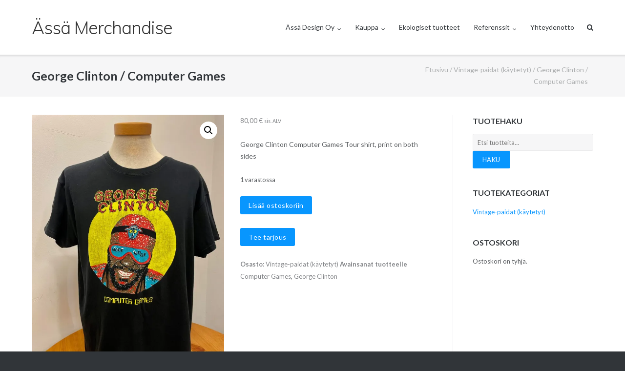

--- FILE ---
content_type: application/javascript
request_url: https://sdesign.fi/wp-content/plugins/price-offerings-for-woocommerce/includes/js/alg-wc-po.min.js?ver=3.4.2
body_size: 254
content:
jQuery(document).ready(function(){var modal=jQuery('#alg-wc-price-offerings-modal');jQuery('.alg-wc-price-offerings-button').on('click',function(){var data=JSON.parse(jQuery(this).attr('alg_wc_price_offerings_data'));var input=jQuery('#alg-wc-price-offerings-price');input.attr('step',data.price_step);input.attr('min',data.min_price);if(0!=data.max_price){input.attr('max',data.max_price)}if(0!=data.default_price){input.val(data.default_price)}if(0!=data.default_quantity){var quantity_input=jQuery('#alg-wc-price-offerings-quantity');if(quantity_input.length){quantity_input.val(data.default_quantity)}}jQuery('#alg-wc-price-offerings-price-label').html(data.price_label);jQuery('#alg-wc-price-offerings-form-header').html(data.form_header);jQuery('#alg-wc-price-offerings-product-id').val(data.product_id);modal.css('display','block')});jQuery('.alg-wc-price-offerings-form-close').first().on('click',function(){modal.css('display','none')});jQuery(window).on('click',function(e){if(modal.is(e.target)){modal.css('display','none')}});jQuery(document).on('keyup',function(e){if(27===e.keyCode){modal.css('display','none')}})});